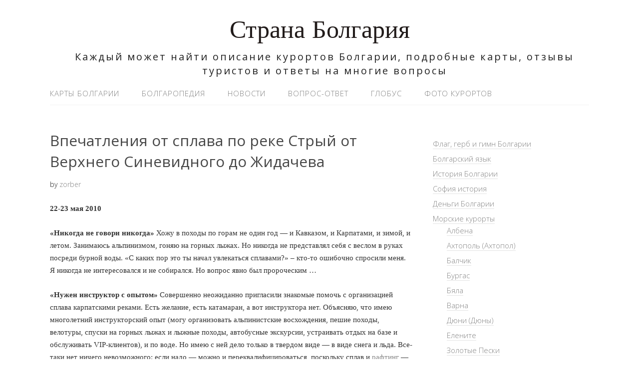

--- FILE ---
content_type: text/html; charset=utf-8
request_url: https://stranabolgariya.ru/interessss/435-2011-12-07-20-42-23.html
body_size: 11809
content:
<!DOCTYPE html>
<html lang="ru-RU">
<head>
<meta charset="utf-8"><link rel="canonical" href="https://stranabolgariya.ru/interessss/435-2011-12-07-20-42-23.html">


<link rel="profile" href="http://gmpg.org/xfn/11">
<title>Впечатления от сплава по реке Стрый от Верхнего Синевидного до Жидачева</title>

	<style type="text/css">
		#fancybox-close{right:-15px;top:-15px}
		div#fancybox-content{border-color:#FFFFFF}
		div#fancybox-title{background-color:#FFFFFF}
		div#fancybox-outer{background-color:#FFFFFF}
		div#fancybox-title-inside{color:#333333}
	</style>

	<meta name="viewport" content="width=device-width">





<link rel="dns-prefetch" href="//s.w.org">



		
		<style type="text/css">
img.wp-smiley,
img.emoji {
	display: inline !important;
	border: none !important;
	box-shadow: none !important;
	height: 1em !important;
	width: 1em !important;
	margin: 0 .07em !important;
	vertical-align: -0.1em !important;
	background: none !important;
	padding: 0 !important;
}
</style>
<link rel="stylesheet" id="yarppWidgetCss-css" href="/wp-content/plugins/yet-another-related-posts-plugin/style/widget.css?ver=4.8.21" type="text/css" media="all">
<link rel="stylesheet" id="fancybox-css" href="/wp-content/plugins/fancybox-for-wordpress/fancybox/fancybox.css?ver=4.8.21" type="text/css" media="all">
<link rel="stylesheet" id="omega-style-css" href="/wp-content/themes/lifestyle/style.css?ver=4.8.21" type="text/css" media="all">
<script src="/wp-includes/js/jquery/jquery.js?ver=1.12.4"></script>
<script src="/wp-includes/js/jquery/jquery-migrate.min.js?ver=1.4.1"></script>
<script src="/wp-content/themes/lifestyle/js/tinynav.js?ver=4.8.21"></script>
<script src="/wp-content/plugins/fancybox-for-wordpress/fancybox/jquery.fancybox.js?ver=1.3.8"></script>


 
<link rel="next" title="Курорты Болгарии-описание, фото и видео, погода, рейтинги отелей, цены." href="/morkurort.html">
<link rel="shortlink" href="/?p=519">




<script>
jQuery(function(){

jQuery.fn.getTitle = function() { // Copy the title of every IMG tag and add it to its parent A so that fancybox can show titles
	var arr = jQuery("a.fancybox");
	jQuery.each(arr, function() {
		var title = jQuery(this).children("img").attr("title");
		jQuery(this).attr('title',title);
	})
}

// Supported file extensions
var thumbnails = jQuery("a:has(img)").not(".nolightbox").filter( function() { return /\.(jpe?g|png|gif|bmp)$/i.test(jQuery(this).attr('href')) });

thumbnails.addClass("fancybox").attr("rel","fancybox").getTitle();
jQuery("a.fancybox").fancybox({
	'cyclic': false,
	'autoScale': true,
	'padding': 10,
	'opacity': true,
	'speedIn': 500,
	'speedOut': 500,
	'changeSpeed': 300,
	'overlayShow': true,
	'overlayOpacity': "0.3",
	'overlayColor': "#666666",
	'titleShow': true,
	'titlePosition': 'inside',
	'enableEscapeButton': true,
	'showCloseButton': true,
	'showNavArrows': true,
	'hideOnOverlayClick': true,
	'hideOnContentClick': false,
	'width': 560,
	'height': 340,
	'transitionIn': "fade",
	'transitionOut': "fade",
	'centerOnScroll': true
});


})
</script>

	

<style type="text/css" id="custom-colors-css">h1.site-title a, .site-description, .entry-meta { color: #232323; } .tinynav, input[type="button"], input[type="reset"], input[type="submit"] { background-color: #232323; } .site-inner .entry-meta a, .site-inner .entry-content a, .site-inner .sidebar a { color: #858585; }</style>


<link rel="shortcut icon" href="/wp-content/uploads/2017/09/favicon.png">
<style type="text/css">
.ai-viewport-3                { display: none !important;}
.ai-viewport-2                { display: none !important;}
.ai-viewport-1                { display: inherit !important;}
.ai-viewport-0                { display: none !important;}
@media (min-width: 768px) and (max-width: 979px) {
.ai-viewport-1                { display: none !important;}
.ai-viewport-2                { display: inherit !important;}
}
@media (max-width: 767px) {
.ai-viewport-1                { display: none !important;}
.ai-viewport-3                { display: inherit !important;}
}
</style>



<meta name="robots" content="follow,index"></head>
<body class="wordpress ltr child-theme y2023 m02 d02 h11 thursday logged-out custom-header singular singular-post singular-post-519 custom-colors" dir="ltr" itemscope="itemscope" itemtype="http://schema.org/WebPage">
<div class="site-container">
	<header id="header" class="site-header" role="banner" itemscope="itemscope" itemtype="http://schema.org/WPHeader"><div class="wrap"><div class="title-area"><h2 class="site-title" itemprop="headline"><a href="/" title="Страна Болгария" rel="home">Страна Болгария</a></h2><h3 class="site-description"><span>Каждый может найти описание курортов Болгарии, подробные карты, отзывы туристов и ответы на многие вопросы</span></h3></div></div></header><nav id="navigation" class="nav-primary" role="navigation" itemscope="itemscope" itemtype="http://schema.org/SiteNavigationElement">
	<div class="wrap"><a href="#" id="menu-icon" class="menu-icon"><span></span></a><ul id="menu-%d0%b4%d0%be%d0%bf%d0%be%d0%bb%d1%8c%d0%bd%d0%b8%d1%82%d0%b5%d0%bb%d1%8c%d0%bd%d0%be%d0%b5" class="menu omega-nav-menu menu-primary"><li id="menu-item-813" class="menu-item menu-item-type-taxonomy menu-item-object-category first menu-item-813"><a href="/karbolg">Карты Болгарии</a></li>
<li id="menu-item-874" class="menu-item menu-item-type-taxonomy menu-item-object-category menu-item-874"><a href="/bolgaropediya">Болгаропедия</a></li>
<li id="menu-item-833" class="menu-item menu-item-type-taxonomy menu-item-object-category menu-item-833"><a href="/novosti-bolgarii">Новости</a></li>
<li id="menu-item-843" class="menu-item menu-item-type-taxonomy menu-item-object-category menu-item-843"><a href="/populjarnyje-voprosy-i-otvjety-turistam-po-bolgarii">Вопрос-ответ</a></li>
<li id="menu-item-845" class="menu-item menu-item-type-taxonomy menu-item-object-category menu-item-845"><a href="/avtoglobus">Глобус</a></li>
<li id="menu-item-856" class="menu-item menu-item-type-taxonomy menu-item-object-category last menu-item-856"><a href="/fotokurbol">Фото курортов</a></li>
</ul></div></nav> <div class="banner">
		<div class="wrap">
					</div>
  	</div>
	<div class="site-inner">
		<div class="wrap"><main class="content" id="content" role="main" itemprop="mainEntityOfPage" itemscope="itemscope" itemtype="http://schema.org/Blog"><div class="entry-wrap">
			<header class="entry-header"> <h1 class="entry-title" itemprop="headline">Впечатления от сплава по реке Стрый от Верхнего Синевидного до Жидачева</h1>
<div class="entry-meta">
	
	<span class="entry-author" itemprop="author" itemscope="itemscope" itemtype="http://schema.org/Person">by <a href="/author/zorber" title="Записи zorber" rel="author" class="url fn n" itemprop="url"><span itemprop="name">zorber</span></a></span>
		</div></header>
	<div class="entry-content" itemprop="articleBody">
<div class="code-block code-block-7" style="margin: 8px 0; clear: both;">


</div>
<div class="code-block code-block-1" style="margin: 8px auto; text-align: center; clear: both;">



</div>
<div class="item-page">
<p class="MsoNormal"><span style="font-family: verdana,geneva;"><span lang="RU"> <strong>22-23 мая 2010</strong></span></span></p>
<p class="MsoNormal"><span style="font-family: verdana,geneva;"><span lang="RU"> <strong>«Никогда не говори никогда»</strong> Хожу в походы по горам не один год — и Кавказом, и Карпатами, и зимой, и летом. Занимаюсь альпинизмом, гоняю на горных лыжах. Но никогда не представлял себя с веслом в руках посреди бурной воды. «С каких пор это ты начал увлекаться сплавами?» – кто-то ошибочно спросили меня. Я никогда не интересовался и не собирался. Но вопрос явно был пророческим …</span></span></p>
<p class="MsoNormal"><span style="font-family: verdana,geneva;"><span lang="RU"> <strong>«Нужен инструктор с опытом»</strong> Совершенно неожиданно пригласили знакомые помочь с организацией сплава карпатскими реками. Есть желание, есть катамаран, а вот инструктора нет. Объясняю, что имею многолетний инструкторский опыт (могу организовать альпинистские восхождения, пешие походы, велотуры, спуски на горных лыжах и лыжные походы, автобусные экскурсии, устраивать отдых на базе и обслуживать VIP-клиентов), и по воде. Но имею с ней дело только в твердом виде — в виде снега и льда. Все-таки нет ничего невозможного: если надо — можно и переквалифицироваться, поскольку сплав и <a title="рафтинг" href="http://www.splav.lviv.ua/stpage.php?stid=56&lg=ua">рафтинг</a> — это тоже экстремальный вид спорта, поэтому и он будет по душе!<br style="mso-special-character: line-break;"> <br style="mso-special-character: line-break;"> </span></span></p><div class="code-block code-block-6 ai-viewport-3" style="margin: 8px auto; text-align: center; clear: both;">



</div>
<div class="code-block code-block-4 ai-viewport-1 ai-viewport-2" style="margin: 8px auto; text-align: center; clear: both;">








</div>

<p class="MsoNormal"><span style="font-family: verdana,geneva;"><span lang="RU"><strong>«Не тут-то было!»</strong> Тем не менее, был нужен именно инструктор-водник, чтобы хоть показал и объяснил что к чему: как собирать катамаран, как держать весло и что делать дальше. И он нашелся! Очень хотелось обкатать новоприобретенное плавсредство именно в ближайшие выходные, да еще и погода помогла — в горах выпали дожди, поэтому воды для сплава будет достаточно. Но собрать команду даже на 8-местный катамаран оказалось не так легко. У кого дела, кто не может, кто приболел … Поэтому встречаемся в субботу утром на вокзале вчетвером. Тянем до электрички катамаран в разобранном виде: отдельно трубы для каркаса в чехле, отдельно пвх-баллоны в мешке из-под сахара. Вдруг встречаю на перроне знакомых девушек: — Вы куда? — В Синевидное. — И мы туда же. Поплыли с нами! И вот наш экипаж увеличился еще на двух. Будет веселее! Мы прибыли на станцию Верхнее Синевидное. Идет дождь. Ну что ж – переоборудуем местный вокзал на судоверфь. За полтора часа торжественно выносим судно из дока и направляемся к большой воде. Около 1,5 км пробираемся огородами неся над собой здоровенную конструкцию, как израильский народ Ковчег нес через пустыню. Наверное, со стороны именно так и выглядело: местное население с интересом созерцало за этим действом оставив свои будничные дела.<br style="mso-special-character: line-break;"> <br style="mso-special-character: line-break;"> </span></span></p>
<p class="MsoNormal"><span style="font-family: verdana,geneva;"><span lang="RU"><strong>«Бурная вода»</strong> Наконец настал тот волнующий момент, когда «Ковчег», оставив сушу, коснулся воды. У меня немалый туристический опыт в форсировании горных рек, поэтому, когда увидел бурную воду после наводнения, логика подсказывала о реальной опасности. Ведь при таких условиях переходить реку чрезвычайно рискованно — как по канату с применением спецснаряжения. А здесь — еще и плыть! Но инструктор заверил, что все под контролем и река вполне пригодна для сплава. Пройдя инструктаж и закрепив груз на борту, взяли в руки весла и … вперед вниз по течению! «Сначала будет трудно, а потом — привыкнешь!» Именно так! Когда наш «ковчег» подхватили бурные воды, хоть и не всемирный потоп, но было с непривычки очень страшно! Но инструктор, сидевший сзади, ловко управлял командой новичков, которые впервые в жизни оказались на борту экстремального плавсредства. «Все вперед! Левые табань! Правые сильней на весла! Раз-два! Раз-два! «- Слышались его команды. Через секунду страх сменился на какое-то чувство радости и восхищения тем, что катамаран тебе подчиняется и можешь направлять его в нужное русло. Уже не были страшны каменистые пороги и крутые изгибы реки, с веселым визгом проходились искусственные препятствия под мостами. <br style="mso-special-character: line-break;"> <br style="mso-special-character: line-break;"> </span></span></p>
<p class="MsoNormal"><span style="font-family: verdana,geneva;"><span lang="RU"><strong>«Экскурс знакомыми местами»</strong> Вспомнив, что я экскурсовод, дорогой еще и пытался проводить экскурсе: «Вот речка Стрый впадает в Опир. Теперь плывем по Стрыю. А тут Синевидские скалы. Это село Тышивница со старинной деревянной церковью и дорогой к скалам Довбуша. Там поворот к скалам Урича и крепости Тустань «. А вот и первая остановка возле села Розгирче, в котором находится древний скальный монастырь. Когда-то в этих пещерах было языческое капище, позже монахи обустроили здесь монастырь, расширив маленькие пещерки-ходы в келии. Центральную пещеру превратили в удивительную церковь, которой нет аналогов, поскольку она находится на двух этажах — одна пещера верхом на второй с отдельными входами снаружи. Одним словом — стоит здесь побывать!<br style="mso-special-character: line-break;"> <br style="mso-special-character: line-break;"> </span></span></p>
<p class="MsoNormal"><span style="font-family: verdana,geneva;"><span lang="RU"><strong>«Большая буря всю землю накрыла»</strong> У села Розгирче планировался как минимум — большой обед и посещение пещер, а может еще и ночлег, но мы настолько были воодушевлены своими успехами на воде, что, ограничились лишь небольшим перекусом, погребли дальше навстречу приключениям. А впереди нас ждал сюрприз: хотя еще пригревало солнышко, но с севера нам на встречу быстро наступала грозовая туча. Нет, чтобы где-то остановиться в укромном месте и заблаговременно раскинуть палатки, мы упрямо поперли на встречу непогоде: наверное, вспомнили фильм «Иду на грозу». Вот и первые капли. И что нам до них! А вот и полило. Да еще и как полило! С ветром, шквалом и … градом! Сплавляться уже было невозможно — впереди была сплошная стена из дождя и града, которая затуманила путь. Мы быстро как по команде припарковались на ближайшую отмель и, выйдя на берег, сбежались в кучку, прикрываясь от непогоды … друг другом. Конечно, можно было бы получить средства от дождя, но они были надежно упакованы в рюкзаках, защищенных полиэтиленом от промокания, и хорошо привязаны к катамарану.<br style="mso-special-character: line-break;"> <br style="mso-special-character: line-break;"> </span></span></p>
<p class="MsoNormal"><span style="font-family: verdana,geneva;"><span lang="RU"><strong>«Что делать?»</strong> Так, накрывшись куском туристического коврика от метких попаданий градин по башке и согреваясь полуобнаженными телами друг друга, решался вечный философский вопрос: «Что делать?» Даже если раскинуть палатки, вряд получится разжечь костер и полноценно согреться. Очевидно, требовалось теплое сухое жилье. А рядом — сплошные плавные. Оценив силы, приняли решение грести дальше в ближайшую хату. Ливень уже утихал и мы снова налегли на весла.</span></span></p>
<p class="MsoNormal"><span style="font-family: verdana,geneva;"><span lang="RU"> <strong>«Отдых с комфортом или Номер на контрасты»</strong> Наши усилия не были напрасны и прекрасно вознаградились. Вскоре мы увидели спасительный маяк-ориентир — вышка на въезде в Стрый. А это означало, что там есть у дороги мотель. И вот мы отогреваемся в теплых номерах с горячим душем и включенными батареями! А собственноручно приготовленный кулеш на газовой плитке был вкусен, как никогда! Наутро сухие и отдохнувшие мы вышли на берег реки, на который уже играло яркое солнце.<br style="mso-special-character: line-break;"> <br style="mso-special-character: line-break;"> </span></span></p>
<p class="MsoNormal"><span style="font-family: verdana,geneva;"><span lang="RU"><strong>«Джунгли Амазонки»</strong> От Стрыя до Жидачева сплав проходил значительно спокойнее: река уже не была такой бурной (не считая разве что прохождение мостов на Моршин). Извиваясь плавнями, река напоминала джунгли Южной Америки или Вьетнам. Так и казалось, что сейчас где-то вынырнет крокодил, вылезет из джунглей какой-то туземец. Здесь уже можно было полностью расслабиться и наслаждаться жизнью. А жизнь была прекрасна и «матрасная». Оставив весла, все раскинулись, словно на надувном матрасе, загорали на долгожданном солнце. Только инструктор был на страже, наблюдая за ленивыми матрасниками, позволив им расслабиться. Катамаран плыл как хотел — то есть, как хотело течение: боком, передом, задом на перед, вращаясь вокруг, словно волчок. И матрасников это совсем не огорчало, а даже развлекало. Но когда нас начинало выносить на мель или коряги — инструктор моментально поднимал нас и мы быстро налегали на весла.<br style="mso-special-character: line-break;"> <br style="mso-special-character: line-break;"> </span></span></p>
<p class="MsoNormal"><span style="font-family: verdana,geneva;"><span lang="RU"><strong>«Картина Репина» Приплыли «</strong> Еще до обеда мы доплыли до Жидачева, вытянув катамаран на так называемый «городской пляж» у моста. Здесь в любопытных недостатка не было — ведь не часто в их «гавань» заходят «большие корабли». Теоретически можно было бы продолжить путь до слияния Стрыя с Днестром, но впереди была серьезная помеха техногенного характера — крупные железобетонные блоки перегораживали реку в двух местах, образуя огромные пороги. С нашим практически нулевым опытом по рафтингу, инструктор вести нас через них не разрешил. Неизвестно, что можно было ожидать от тех блоков. Местные «специалисты» нам крайне не рекомендовали их проходить, ведь по их словам там торчала арматура и острые плиты. Самым простым и безопасным способом было перенести катамаран берегом. Но эта идея не нашла поддержки, ведь путешествие затянулось бы еще на день, а некоторым уже надо было домой. Итак, быстро разобрав катамаран, вышли на мост и «тормознули» маршрутку на Львов, которая подвезла нас под самый дом.<br style="mso-special-character: line-break;"> <br style="mso-special-character: line-break;"> </span></span></p>
<p><span style="font-size: small;"><span lang="RU"><strong>«Эпи-лох»</strong> Так завершился наш первый в жизни (и надеемся — не последний) <a title="сплав по горной реке" href="http://www.splav.lviv.ua/">сплав по горной реке</a>. Море впечатлений и незабываемых переживаний! Большое спасибо тем, кто подписал нас на такое путешествие, а особенно инструктору, который вежливо терпел все наши чайниковские выходки и одновременно держал все под своим контролем. В дальнейшем планируются новые путешествия и новые приключения. Итак, всем кто хочет открыть для себя нечто новое и неизвестное, ощутить настоящий экстрим и необыкновенное удовольствие — рекомендую присоединиться к подобному незабываемому путешествию.</span></span></p>
<p><span style="font-size: large;"><span style="color: #993300;"> <a href="/" target="_blank" rel="noopener"><span style="font-size: small;">Вернуться на главную</span></a></span></span></p>
</div>
<div class="yarpp-related">
<h3>Вам также будет интересно узнать:</h3><ol>
<li><a href="/stati-2/668-glavnyje-vpjechatljenija-dubai-rukotvornyje-ostrova.html" rel="bookmark" title="Главные впечатления Дубаи: рукотворные острова">Главные впечатления Дубаи: рукотворные острова </a> <small>Поездка в ОАЭ у большинства наших сограждан до сих пор...</small></li>
</ol>
</div>
<div class="code-block code-block-2" style="margin: 8px auto; text-align: center; clear: both;">



</div>
	
	</div>
<footer class="entry-footer"><div class="entry-meta">
	<span class="entry-terms category" itemprop="articleSection">Posted in: <a href="/interessss" rel="tag">Интересные факты о Болгарии</a></span>
</div></footer> </div>
	<div id="comments" class="entry-comments">
		<p class="comments-closed pings-open">Comments are closed, but <a href="/interessss/435-2011-12-07-20-42-23.html/trackback" title="Trackback URL for this post">trackbacks</a> and pingbacks are open.</p>
</div>
</main>
			
	<aside id="sidebar" class="sidebar sidebar-primary widget-area" role="complementary" itemscope itemtype="http://schema.org/WPSideBar">
				<section id="custom_html-3" class="widget_text widget widget-1 even widget-first widget_custom_html"><div class="widget_text widget-wrap"><div class="textwidget custom-html-widget">


</div></div></section><section id="nav_menu-2" class="widget widget-3 even widget_nav_menu"><div class="widget-wrap"><div class="menu-%d0%be%d1%81%d0%bd%d0%be%d0%b2%d0%bd%d0%be%d0%b5-%d0%bc%d0%b5%d0%bd%d1%8e-container"><ul id="menu-%d0%be%d1%81%d0%bd%d0%be%d0%b2%d0%bd%d0%be%d0%b5-%d0%bc%d0%b5%d0%bd%d1%8e" class="menu"><li id="menu-item-803" class="menu-item menu-item-type-post_type menu-item-object-post first menu-item-803"><a href="/flag-gimn-gerb-bolgarii.html">Флаг, герб и гимн Болгарии</a></li>
<li id="menu-item-802" class="menu-item menu-item-type-post_type menu-item-object-post menu-item-802"><a href="/bolyaz.html">Болгарский язык</a></li>
<li id="menu-item-798" class="menu-item menu-item-type-post_type menu-item-object-post menu-item-798"><a href="/istorbolgar.html">История Болгарии</a></li>
<li id="menu-item-829" class="menu-item menu-item-type-post_type menu-item-object-post menu-item-829"><a href="/soffi-.html">София история</a></li>
<li id="menu-item-801" class="menu-item menu-item-type-post_type menu-item-object-post current-post-parent menu-item-801"><a href="/dengi.html">Деньги Болгарии</a></li>
<li id="menu-item-754" class="menu-item menu-item-type-post_type menu-item-object-post menu-item-has-children menu-item-754"><a href="/morkurort.html">Морские курорты</a>
<ul class="sub-menu">
	<li id="menu-item-755" class="menu-item menu-item-type-post_type menu-item-object-post menu-item-755"><a href="/morkurort/albena.html">Албена</a></li>
	<li id="menu-item-758" class="menu-item menu-item-type-post_type menu-item-object-post menu-item-758"><a href="/morkurort/ahtopol.html">Ахтополь (Ахтопол)</a></li>
	<li id="menu-item-761" class="menu-item menu-item-type-post_type menu-item-object-post menu-item-761"><a href="/morkurort/bal.html">Балчик</a></li>
	<li id="menu-item-762" class="menu-item menu-item-type-post_type menu-item-object-post menu-item-762"><a href="/morkurort/burg.html">Бургас</a></li>
	<li id="menu-item-763" class="menu-item menu-item-type-post_type menu-item-object-post menu-item-763"><a href="/morkurort/byala.html">Бяла</a></li>
	<li id="menu-item-764" class="menu-item menu-item-type-post_type menu-item-object-post menu-item-764"><a href="/morkurort/varna.html">Варна</a></li>
	<li id="menu-item-765" class="menu-item menu-item-type-post_type menu-item-object-post menu-item-765"><a href="/morkurort/duni.html">Дюни (Дюны)</a></li>
	<li id="menu-item-766" class="menu-item menu-item-type-post_type menu-item-object-post menu-item-766"><a href="/morkurort/elenite.html">Елените</a></li>
	<li id="menu-item-767" class="menu-item menu-item-type-post_type menu-item-object-post menu-item-767"><a href="/morkurort/zolot.html">Золотые Пески</a></li>
	<li id="menu-item-768" class="menu-item menu-item-type-post_type menu-item-object-post menu-item-768"><a href="/morkurort/kiten.html">Китен</a></li>
	<li id="menu-item-769" class="menu-item menu-item-type-post_type menu-item-object-post menu-item-769"><a href="/morkurort/kavarna.html">Каварна</a></li>
	<li id="menu-item-770" class="menu-item menu-item-type-post_type menu-item-object-post menu-item-770"><a href="/morkurort/kranevo.html">Кранево</a></li>
	<li id="menu-item-771" class="menu-item menu-item-type-post_type menu-item-object-post menu-item-771"><a href="/morkurort/nesebr.html">Несебр</a></li>
	<li id="menu-item-772" class="menu-item menu-item-type-post_type menu-item-object-post menu-item-772"><a href="/morkurort/obzor.html">Город курорт Обзор</a></li>
	<li id="menu-item-773" class="menu-item menu-item-type-post_type menu-item-object-post menu-item-773"><a href="/morkurort/pomor.html">Поморие (Поморье)</a></li>
	<li id="menu-item-774" class="menu-item menu-item-type-post_type menu-item-object-post menu-item-774"><a href="/morkurort/primor.html">Приморско</a></li>
	<li id="menu-item-776" class="menu-item menu-item-type-post_type menu-item-object-post menu-item-776"><a href="/morkurort/river.html">Ривьера</a></li>
	<li id="menu-item-775" class="menu-item menu-item-type-post_type menu-item-object-post menu-item-775"><a href="/morkurort/ravda.html">Равда</a></li>
	<li id="menu-item-777" class="menu-item menu-item-type-post_type menu-item-object-post menu-item-777"><a href="/morkurort/rusal.html">Русалка</a></li>
	<li id="menu-item-914" class="menu-item menu-item-type-post_type menu-item-object-post menu-item-914"><a href="/morkurort/caraf.html">Сарафово</a></li>
	<li id="menu-item-778" class="menu-item menu-item-type-post_type menu-item-object-post menu-item-778"><a href="/morkurort/vlas.html">Святой Влас</a></li>
	<li id="menu-item-779" class="menu-item menu-item-type-post_type menu-item-object-post menu-item-779"><a href="/morkurort/konst.html">Святой Константин и Елена</a></li>
	<li id="menu-item-780" class="menu-item menu-item-type-post_type menu-item-object-post menu-item-780"><a href="/morkurort/sozop.html">Созополь</a></li>
	<li id="menu-item-781" class="menu-item menu-item-type-post_type menu-item-object-post menu-item-781"><a href="/morkurort/solber.html">Солнечный Берег</a></li>
	<li id="menu-item-782" class="menu-item menu-item-type-post_type menu-item-object-post menu-item-782"><a href="/morkurort/solnden.html">Солнечный День</a></li>
	<li id="menu-item-783" class="menu-item menu-item-type-post_type menu-item-object-post menu-item-783"><a href="/morkurort/shabla.html">Шабла</a></li>
	<li id="menu-item-784" class="menu-item menu-item-type-post_type menu-item-object-post menu-item-784"><a href="/morkurort/shkorpil.html">Шкорпиловци (Шкорпиловцы)</a></li>
</ul>
</li>
<li id="menu-item-787" class="menu-item menu-item-type-post_type menu-item-object-post menu-item-has-children menu-item-787"><a href="/gorky.html">Горнолыжные курорты</a>
<ul class="sub-menu">
	<li id="menu-item-948" class="menu-item menu-item-type-post_type menu-item-object-post menu-item-948"><a href="/gorky/ban.html">Банско</a></li>
	<li id="menu-item-950" class="menu-item menu-item-type-post_type menu-item-object-post menu-item-950"><a href="/gorky/pamp.html">Пампорово</a></li>
	<li id="menu-item-959" class="menu-item menu-item-type-post_type menu-item-object-post menu-item-959"><a href="/gorky/bor.html">Боровец</a></li>
	<li id="menu-item-789" class="menu-item menu-item-type-post_type menu-item-object-post menu-item-789"><a href="/gorky/vitosha.html">Витоша</a></li>
	<li id="menu-item-790" class="menu-item menu-item-type-post_type menu-item-object-post menu-item-790"><a href="/gorky/dobrini.html">Добриниште</a></li>
	<li id="menu-item-791" class="menu-item menu-item-type-post_type menu-item-object-post menu-item-791"><a href="/gorky/malovi.html">Маловица</a></li>
	<li id="menu-item-792" class="menu-item menu-item-type-post_type menu-item-object-post menu-item-792"><a href="/gorky/panichi.html">Паничиште</a></li>
	<li id="menu-item-793" class="menu-item menu-item-type-post_type menu-item-object-post menu-item-793"><a href="/gorky/chepela.html">Чепеларе</a></li>
	<li id="menu-item-794" class="menu-item menu-item-type-post_type menu-item-object-post menu-item-794"><a href="/gorky/semkovo.html">Семково</a></li>
	<li id="menu-item-795" class="menu-item menu-item-type-post_type menu-item-object-post menu-item-795"><a href="/gorky/kulinoto.html">Кулиното</a></li>
	<li id="menu-item-796" class="menu-item menu-item-type-post_type menu-item-object-post menu-item-796"><a href="/gorky/uzara.html">Узана</a></li>
</ul>
</li>
<li id="menu-item-797" class="menu-item menu-item-type-post_type menu-item-object-post menu-item-797"><a href="/balkur.html">Бальнеологические курорты</a></li>
<li id="menu-item-799" class="menu-item menu-item-type-post_type menu-item-object-post menu-item-799"><a href="/bolgkuhna.html">Болгарская кухня</a></li>
<li id="menu-item-800" class="menu-item menu-item-type-post_type menu-item-object-post menu-item-800"><a href="/alkohol.html">Болгарские вина. Ракия.</a></li>
<li id="menu-item-804" class="menu-item menu-item-type-post_type menu-item-object-post menu-item-804"><a href="/gabrul.html">Болгарский юмор</a></li>
<li id="menu-item-805" class="menu-item menu-item-type-post_type menu-item-object-post menu-item-805"><a href="/pebolga.html">Монастыри Болгарии</a></li>
<li id="menu-item-806" class="menu-item menu-item-type-post_type menu-item-object-post menu-item-806"><a href="/ohotairi.html">Охота и рыбалка в Болгарии.</a></li>
<li id="menu-item-807" class="menu-item menu-item-type-post_type menu-item-object-post menu-item-807"><a href="/polez.html">Полезные советы туристам</a></li>
<li id="menu-item-832" class="menu-item menu-item-type-taxonomy menu-item-object-category menu-item-832"><a href="/2012-01-05-10-48-08">Отзывы о Болгарии</a></li>
<li id="menu-item-857" class="menu-item menu-item-type-taxonomy menu-item-object-category menu-item-857"><a href="/naukziz">Полезные статьи</a></li>
<li id="menu-item-858" class="menu-item menu-item-type-taxonomy menu-item-object-category menu-item-858"><a href="/podrobnyje-karty-jevropy-na-russkom-jazykje">Карты Европы</a></li>
<li id="menu-item-859" class="menu-item menu-item-type-taxonomy menu-item-object-category menu-item-859"><a href="/stati-2">Статьи 2</a></li>
<li id="menu-item-860" class="menu-item menu-item-type-taxonomy menu-item-object-category menu-item-860"><a href="/stati-3">Статьи 3</a></li>
<li id="menu-item-861" class="menu-item menu-item-type-taxonomy menu-item-object-category menu-item-861"><a href="/stati-4">Статьи 4</a></li>
<li id="menu-item-866" class="menu-item menu-item-type-taxonomy menu-item-object-category menu-item-866"><a href="/etinteres">Интересные места</a></li>
<li id="menu-item-867" class="menu-item menu-item-type-taxonomy menu-item-object-category current-post-ancestor current-menu-parent current-post-parent menu-item-867"><a href="/interessss">Интересные факты о Болгарии</a></li>
<li id="menu-item-869" class="menu-item menu-item-type-taxonomy menu-item-object-category last menu-item-869"><a href="/otzivi-i-rasskazi-o-bolgarii">Отзывы и рассказы о Болгарии</a></li>
</ul></div></div></section><section id="custom_html-2" class="widget_text widget widget-4 odd widget_custom_html"><div class="widget_text widget-wrap"><h4 class="widget-title">Статистика</h4><div class="textwidget custom-html-widget">
</div></div></section><section id="custom_html-4" class="widget_text widget widget-5 even widget-last widget_custom_html"><div class="widget_text widget-wrap"><h4 class="widget-title">Познавательные ресурсы</h4><div class="textwidget custom-html-widget"><a href="http://tuberank.ru/">Рейтинг ютуб каналов. Все про ютуб</a></div></div></section> </aside>
</div> </div>
	<footer id="footer" class="site-footer" role="contentinfo" itemscope="itemscope" itemtype="http://schema.org/WPFooter"><div class="wrap"><div class="footer-content footer-insert"><p class="copyright">Copyright © Страна Болгария.</p>

<p class="credit">Lifestyle WordPress Theme by themehit.com</p></div></div></footer></div>
<link rel="stylesheet" id="yarppRelatedCss-css" href="/wp-content/plugins/yet-another-related-posts-plugin/style/related.css?ver=4.8.21" type="text/css" media="all">

<script defer src="https://static.cloudflareinsights.com/beacon.min.js/vcd15cbe7772f49c399c6a5babf22c1241717689176015" integrity="sha512-ZpsOmlRQV6y907TI0dKBHq9Md29nnaEIPlkf84rnaERnq6zvWvPUqr2ft8M1aS28oN72PdrCzSjY4U6VaAw1EQ==" data-cf-beacon='{"version":"2024.11.0","token":"b76987df904a418083e5c785b1ca1758","r":1,"server_timing":{"name":{"cfCacheStatus":true,"cfEdge":true,"cfExtPri":true,"cfL4":true,"cfOrigin":true,"cfSpeedBrain":true},"location_startswith":null}}' crossorigin="anonymous"></script>
</body>
</html>


--- FILE ---
content_type: text/html; charset=utf-8
request_url: https://stranabolgariya.ru/wp-content/plugins/yet-another-related-posts-plugin/style/related.css?ver=4.8.21
body_size: 11884
content:
<!DOCTYPE html>
<html lang="ru-RU">
<head>
<meta charset="utf-8"><link rel="canonical" href="https://stranabolgariya.ru/">


<link rel="profile" href="//gmpg.org/xfn/11">
<title>Страна Болгария | Каждый может найти описание курортов Болгарии, подробные карты, отзывы туристов и ответы на многие вопросы</title>

	<style type="text/css">
		#fancybox-close{right:-15px;top:-15px}
		div#fancybox-content{border-color:#FFFFFF}
		div#fancybox-title{background-color:#FFFFFF}
		div#fancybox-outer{background-color:#FFFFFF}
		div#fancybox-title-inside{color:#333333}
	</style>

	<meta name="viewport" content="width=device-width">



<meta name="description" content="Сайт полностью посвящен прекрасной стране Болгария. Множество информации по курортам, ценам, отелям, визам. История Болгарии, новости и многое другое">

<meta name="keywords" content="Карта мира, карта Болгарии, Болгария, курорты Болгарии, отзывы Болгарии, отели Болгарии, визы Болгарии, дороги Болгарии, маршруты Болгарии, история, горнолыжные курорты, морские курорты">



<link rel="dns-prefetch" href="//s.w.org">


		
		<style type="text/css">
img.wp-smiley,
img.emoji {
	display: inline !important;
	border: none !important;
	box-shadow: none !important;
	height: 1em !important;
	width: 1em !important;
	margin: 0 .07em !important;
	vertical-align: -0.1em !important;
	background: none !important;
	padding: 0 !important;
}
</style>
<link rel="stylesheet" id="yarppWidgetCss-css" href="/wp-content/plugins/yet-another-related-posts-plugin/style/widget.css?ver=4.8.20" type="text/css" media="all">
<link rel="stylesheet" id="fancybox-css" href="/wp-content/plugins/fancybox-for-wordpress/fancybox/fancybox.css?ver=4.8.20" type="text/css" media="all">
<link rel="stylesheet" id="omega-style-css" href="/wp-content/themes/lifestyle/style.css?ver=4.8.20" type="text/css" media="all">
<script src="/wp-includes/js/jquery/jquery.js?ver=1.12.4"></script>
<script src="/wp-includes/js/jquery/jquery-migrate.min.js?ver=1.4.1"></script>
<script src="/wp-content/themes/lifestyle/js/tinynav.js?ver=4.8.20"></script>
<script src="/wp-content/plugins/fancybox-for-wordpress/fancybox/jquery.fancybox.js?ver=1.3.8"></script>


 





<script>
jQuery(function(){

jQuery.fn.getTitle = function() { // Copy the title of every IMG tag and add it to its parent A so that fancybox can show titles
	var arr = jQuery("a.fancybox");
	jQuery.each(arr, function() {
		var title = jQuery(this).children("img").attr("title");
		jQuery(this).attr('title',title);
	})
}

// Supported file extensions
var thumbnails = jQuery("a:has(img)").not(".nolightbox").filter( function() { return /\.(jpe?g|png|gif|bmp)$/i.test(jQuery(this).attr('href')) });

thumbnails.addClass("fancybox").attr("rel","fancybox").getTitle();
jQuery("a.fancybox").fancybox({
	'cyclic': false,
	'autoScale': true,
	'padding': 10,
	'opacity': true,
	'speedIn': 500,
	'speedOut': 500,
	'changeSpeed': 300,
	'overlayShow': true,
	'overlayOpacity': "0.3",
	'overlayColor': "#666666",
	'titleShow': true,
	'titlePosition': 'inside',
	'enableEscapeButton': true,
	'showCloseButton': true,
	'showNavArrows': true,
	'hideOnOverlayClick': true,
	'hideOnContentClick': false,
	'width': 560,
	'height': 340,
	'transitionIn': "fade",
	'transitionOut': "fade",
	'centerOnScroll': true
});


})
</script>

	

<style type="text/css" id="custom-colors-css">h1.site-title a, .site-description, .entry-meta { color: #232323; } .tinynav, input[type="button"], input[type="reset"], input[type="submit"] { background-color: #232323; } .site-inner .entry-meta a, .site-inner .entry-content a, .site-inner .sidebar a { color: #858585; }</style>


<link rel="shortcut icon" href="/wp-content/uploads/2017/09/favicon.png">
<style type="text/css">
.ai-viewport-3                { display: none !important;}
.ai-viewport-2                { display: none !important;}
.ai-viewport-1                { display: inherit !important;}
.ai-viewport-0                { display: none !important;}
@media (min-width: 768px) and (max-width: 979px) {
.ai-viewport-1                { display: none !important;}
.ai-viewport-2                { display: inherit !important;}
}
@media (max-width: 767px) {
.ai-viewport-1                { display: none !important;}
.ai-viewport-3                { display: inherit !important;}
}
</style>



<meta name="robots" content="follow,index"></head>
<body class="wordpress ltr child-theme y2022 m10 d05 h04 wednesday logged-out custom-header home singular singular-page singular-page-814 page-template-default custom-colors" dir="ltr" itemscope="itemscope" itemtype="//schema.org/WebPage">
<div class="site-container">
	<header id="header" class="site-header" role="banner" itemscope="itemscope" itemtype="//schema.org/WPHeader"><div class="wrap"><div class="title-area"><h2 class="site-title" itemprop="headline"><a href="/" title="Страна Болгария" rel="home">Страна Болгария</a></h2><h3 class="site-description"><span>Каждый может найти описание курортов Болгарии, подробные карты, отзывы туристов и ответы на многие вопросы</span></h3></div></div></header><nav id="navigation" class="nav-primary" role="navigation" itemscope="itemscope" itemtype="//schema.org/SiteNavigationElement">
	<div class="wrap"><a href="#" id="menu-icon" class="menu-icon"><span></span></a><ul id="menu-%d0%b4%d0%be%d0%bf%d0%be%d0%bb%d1%8c%d0%bd%d0%b8%d1%82%d0%b5%d0%bb%d1%8c%d0%bd%d0%be%d0%b5" class="menu omega-nav-menu menu-primary"><li id="menu-item-813" class="menu-item menu-item-type-taxonomy menu-item-object-category first menu-item-813"><a href="/karbolg">Карты Болгарии</a></li>
<li id="menu-item-874" class="menu-item menu-item-type-taxonomy menu-item-object-category menu-item-874"><a href="/bolgaropediya">Болгаропедия</a></li>
<li id="menu-item-833" class="menu-item menu-item-type-taxonomy menu-item-object-category menu-item-833"><a href="/novosti-bolgarii">Новости</a></li>
<li id="menu-item-843" class="menu-item menu-item-type-taxonomy menu-item-object-category menu-item-843"><a href="/populjarnyje-voprosy-i-otvjety-turistam-po-bolgarii">Вопрос-ответ</a></li>
<li id="menu-item-845" class="menu-item menu-item-type-taxonomy menu-item-object-category menu-item-845"><a href="/avtoglobus">Глобус</a></li>

</ul></div></nav> <div class="banner">
		<div class="wrap">
			<img class="header-image" src="/wp-content/uploads/2017/09/sofiya-bolgariya.jpg" alt="Каждый может найти описание курортов Болгарии, подробные карты, отзывы туристов и ответы на многие вопросы"> </div>
  	</div>
	<div class="site-inner">
		<div class="wrap"><main class="content" id="content" role="main" itemprop="mainContentOfPage">
			<article id="post-814" class="entry page publish author-zorber post-814" itemscope="itemscope" itemtype="//schema.org/CreativeWork"><div class="entry-wrap">
			<header class="entry-header"> <h1 class="entry-title" itemprop="headline">Сказочная болгария</h1>
</header>
	<div class="entry-content" itemprop="text">
<div class="code-block code-block-7" style="margin: 8px 0; clear: both;">


</div>
<div class="code-block code-block-1" style="margin: 8px auto; text-align: center; clear: both;">



</div>
<div class="leading-0"><span style="font-size: small;"><span style="font-family: verdana,geneva;">Древняя легенда гласит, что когда Всевышний решил поделить между разными&nbsp; народами мир, при этом присутствовали все, за исключением болгар, которые&nbsp; работали в поле допоздна<br>
и не успели прийти вовремя. И когда все уже было распределено, Господь Бог, оценив их трудолюбие и чтобы исправить свою ошибку, подарил им кусочек рая…</span></span><br>
<img class="aligncenter" title="Болгария" src="/images/stories/w78055.jpg" alt="Болгария" width="640" height="427" border="0"><br>
<span style="font-size: small;"><span style="font-family: verdana,geneva;">Красивая и разнообразная природа, </span></span><span style="font-size: small;"><span style="font-family: verdana,geneva;"> гостеприимное население, современные <strong>курорты</strong> с </span></span><span style="font-size: small;"><span style="font-family: verdana,geneva;">бесконечными&nbsp; золотисто-песчаными пляжами и захватывающими дух лыжными трассами и климатом, способствующим комфортному&nbsp; отдыху </span></span><span style="font-size: small;"><span style="font-family: verdana,geneva;">и летом и зимой</span></span><span style="font-size: small;"><span style="font-family: verdana,geneva;"> – редкое сочетание на такой сравнительно небольшой территории. Вся эта красота зовётся республика<strong> Болгария</strong>.</span></span>
<h2><span style="font-size: small;"><span style="font-family: verdana,geneva;"><span style="color: #0000ff;"><span style="color: #008000;"><strong><strong>Летний отдых на курортах Болгарии</strong></strong></span><em><strong><em><strong><br>
</strong></em></strong></em></span></span></span></h2>
<p><span style="font-size: small;"><span style="font-family: verdana,geneva;">Эта фраза сразу-же вызывают ассоциацию с чем-то очень красивым и приятным. Быстрыми темпами развиваются и привлекют новых клиентов развлекательная платформа онлайн <a href="https://maryway.ru/">пин ап</a> казино в совокупности с практически непрерывными великолепными пляжами, как малолюдных с уютными бухтами и песчаными дюнами, так и современных и благоустроенных, простирающихся&nbsp; вдоль всего черноморского побережья Болгарии, способствующих комфортному и незабываемому отдыху на море. Хотите отдохнуть зимой? Ждем Вас! </span></span></p>
<h2><span style="font-size: small;"><span style="font-family: verdana,geneva;"> <span style="color: #0000ff;"><span style="color: #008000;"><strong>Зимние курорты Болгарии</strong></span><em><strong><br>
</strong></em></span></span></span></h2>
<p><span style="font-size: small;"><span style="font-family: verdana,geneva;">Они становится всё более модерновыми. А природная красота<em> горнолыжных курортов</em> Болгарии известна далеко за пределами республики. Такие курорты, как <a href="/gorky/ban.html" target="_blank" rel="noopener">Банско</a>, <a href="/gorky/bor.html" target="_blank" rel="noopener">Боровец</a> или <a href="/gorky/pamp.html" target="_blank" rel="noopener">Пампорово</a> имеют высокую популярность в Европе и мире.<br>
</span></span></p><div class="code-block code-block-6 ai-viewport-3" style="margin: 8px auto; text-align: center; clear: both;">



</div>
<div class="code-block code-block-4 ai-viewport-1 ai-viewport-2" style="margin: 8px auto; text-align: center; clear: both;">








</div>

<p><a href="/webkam.html"><span style="font-family: verdana,geneva;"><span style="color: #800000;"><span style="font-size: medium;">Здесь веб камеры курортов Болгарии в режиме онлайн.</span></span></span></a></p>
<p><span style="font-size: small;"><span style="font-family: verdana,geneva;">Как направление для того, что-бы укрепить здоровье и отдохнуть<em>, </em> страна подходит идеально. Отдых на курортах Болгарии и летний у моряи на лыжахзимой привлекает всё больше туристов из разных стран Европы. Болгарию ежегодно посещают более 3,5 млн. иностранных туристов, ведь очень известные болгарские как черноморские<em>, так и зимние</em> <em>курорты</em> в особой&nbsp; дополнительной рекламе не нуждаются. </span></span><br>
<img class="aligncenter" title="Горнолыжные курорты Болгарии" src="/images/stories/map1/a428.jpg" alt="Горнолыжные курорты Болгарии" border="0"></p>
<p><span style="font-size: small;"><span style="font-family: verdana,geneva;"> В последние годы уровень сервиса в Болгарии значительно вырос:на картах курортов появилось больше&nbsp; гостиниц разных категорий, в основном отвечающих всем европейским стандартам, инфраструктура&nbsp;курортов стала более развитой, и способствующей возможности качественно отдохнуть. Поэтому и <a href="/otzivi-i-rasskazi-o-bolgarii.html">отзывы об отдыхе в отелях Болгарии</a> в общем и целом позитивные. Туризм-одна из наиболее быстро развивающихся отраслей болгарской экономики<em>.</em> С туризмом также тесно связан и рынок недвижимости, который непременно получит дополнительный толчок после&nbsp; задекларированной на 2014 год отмены запрета в Болгарии на продажу земли иностранным гражданам. Если уровень жизни местных жителей&nbsp; все еще&nbsp; отстает от европейского, то обустроенность болгарских мест отдыха, степень комфорта, развитость инфраструктуры и другие ньюансы с Западной Европой вполне соизмеримы. А цены –&nbsp; на недвижимость и на жизнь вообще в Болгарии – заметно ниже. Вообще соотношение <em>цена</em>-качество одно из главных преимуществ&nbsp; болгарских&nbsp; горнолыжных и черноморских куpортов. Примерные <strong>цены </strong> на проживание можно посмотреть</span><span style="font-family: verdana,geneva;"> на страницах многих отелей нашего сайта. </span></span></p>
<p><span style="font-size: small;"><span style="color: #800000;">Цены на подъёмники, ски-пассы и др. на курортах <a href="/gorky/ban.html" target="_blank" rel="noopener">Банско</a> и <a href="/gorky/bor.html" target="_blank" rel="noopener">Боровец</a>.<br>
</span></span></p>
<p><span style="font-size: small;"><span style="font-family: verdana,geneva;"><span style="color: #008000;">Большая подробная карта Болгарии</span> <a href="/karbolg/322-mapbobol.html"><span style="color: #0000ff;">здесь</span></a></span></span><br>
<img class="aligncenter" title="Горнолыжные курорты Болгарии карта" src="/images/stories/map1/1Bolgarija.jpg" alt="Горнолыжные курорты Болгарии карта" border="0"></p>
<p><span style="font-size: small;"><span style="font-family: verdana,geneva;">Республика привлекает туристов не только достаточно высоким качеством сервиса, но и тем, что в Болгарию можно приехать как летом, так и зимой. Пляжные курортные посёлки и города, с их многокилометровой чистейшей береговой полосой, прозрачным морем и свежим воздухом, очень популярны среди европейцев. Это же можно сказать и о комфортных и современных лыжных центрах. В страну очень хорошо приезжать с детьми, для детей повсеместно оборудованы игровые площадки, аттракционы и парки развлечений. Способствует хорошему отдыху на море и благоприятная погода в Болгарии<em>.</em>Вода летом теплая, температура воздуха до 25—30°. Сильной жары практически не бывает. В лыжных центрах стабильно и достаточно долго держится глубокий снежный покров. К тому же очень много горнолыжных болгарских трасс для катания оборудованы снежными пушками.<br>
</span></span></p>
<p><span style="font-size: small;"><span style="font-family: verdana,geneva;">Если посмотреть на<span style="color: #000000;"> карту</span>, то увидим, что Болгария находится на перекрестке азиатских и европейских путей, по которым в течении многих и многих&nbsp; веков&nbsp; шли разные народы, каждый из которых наложил на развитие страны свой глубокий отпечаток. В результате сложилось совершенно самобытное, во </span><span style="font-family: verdana,geneva;">многом уникальное и очень гостеприимное государство.</span></span></p>
<p><span style="font-size: small;"><span style="font-family: verdana,geneva;">Республика Болгария наполнена старинными традициями и древней культурой. Обычаи и традиции Болгарии уходят в века. Самый старый в мире золотой клад, фрески и иконы Средневековья, современные центры отдыха, как зимние так и летние, церкви и монастыри, старинная болгарская&nbsp; архитектура, которая украшает посёлки и города вдоль всего берега моря и в материковой части. Богата традициями и болгарская кухня с её вкуснейшими мясными и рыбными блюдами, овощами и вкуснейшей сдобой, где славянская кулинария гармонично уживается с восточными пряностями.</span></span></p>
<p><img class="aligncenter" title="На горноыжном курорте Болгарии" src="/images/stories/1266571988_051.jpg" alt="На горноыжном курорте Болгарии" border="0"><br>
<span style="font-size: small;"><span style="font-family: verdana,geneva;">Что касается болгарского народа, то это серьезный, выстрадавший народ. Это трудолюбивые</span></span><span style="font-size: small;"><span style="font-family: verdana,geneva;"></span></span><span style="font-size: small;"><span style="font-family: verdana,geneva;"> и очень симпатичные люди, которые не изменили своему традиционному гостеприимству. Известны давние и тесные связи между нашими народами, основанные на общей православной вере, схожести языков и культур и большой признательности болгар за ту решающую роль в освобождении страны от 400-летнего османского ига, когда была поставлена на карту судьба страны. Сегодня достаточно большое количество этнических болгар проживает на территории Украины и России.</span></span></p>
<p>На куроpтах&nbsp; Болгарии каждый найдет свою возможность <strong>отдохнуть</strong>: здесь есть и шикарные отели с роскошными номерами, ресторанами и магазинами, где Вы сможете удовлетворить любое своё пожелание. Есть кемпинги для любителей путешествий на автомобилях. А есть и недорогие пансионаты, рассчитанные на отдых студентов и молодежи, для которых лучше всего, что-бы была крыша над головой.</p>
<p><span style="font-size: small;"><span style="font-family: verdana,geneva;">И всё-таки.</span></span></p>
<p><span style="font-size: small;"><span style="font-family: verdana,geneva;"><strong> Где лучше всего (интересней всего, дешевле всего) отдохнуть в Болгарии?</strong> Ответы на эти и многие другие вопросы Вы сможете узнать на страницах нашего сайта, посвященным определённому отелю или конкретному курорту Болгарии.</span></span></p>
<p><span style="font-size: small;"><span style="font-family: verdana,geneva;"><a href="//www.bulgaria-guide.ru/" target="_blank" rel="noopener">Отдых в Болгарии</a> можно провести по разному, но как правило, единожды совершив <span style="color: #333333;">путешествие</span> сюда, хочется вновь вернуться на эту прекрасную и гостеприимную землю. </span></span></p>
<p><span style="font-size: small;"><span style="font-family: verdana,geneva;"><span style="color: #008000;"><span style="text-decoration: underline;">Знаете ли Вы:</span></span></span></span></p>
<p><span style="color: #008000;"><span style="font-size: small;">— Где в Болгарии Вам могут сделать «Яйца на очи»?</span></span></p>
<p><span style="color: #008000;"><span style="font-size: small;">— Почему на отдыхе&nbsp; очень важно выбрать себе хорошую стаю?</span></span></p>
<p><span style="color: #008000;"><span style="font-size: small;">— Отчего болгарин никогда не станет есть булку?</span></span></p>
<p><span style="font-family: verdana,geneva;"><span style="font-size: small;"><span style="color: #008000;">Эти и другие важные советы читайте</span> <span style="color: #008000;"><a href="/interessss/344-kuri.html" target="_blank" rel="noopener"><span style="font-size: small;">Здесь</span></a></span><br>
</span></span></p>
<div class="item-separator"></div>
</div>
<div class="moduletable">
<h3>Полезности о Болгарии</h3>
<div class="custom">
<p>&nbsp;<span style="font-size: small;"><span style="color: #0000ff;"><span style="font-family: verdana,geneva;">Впечатления о поездке в Болгарию<br>
</span></span></span></p>
<p><span style="font-family: verdana,geneva;"><span style="font-family: verdana,geneva;">Наши впечатления о поездке в Болгарию с внучкой (12 июля – 22 июля 2013 года, Варна, курорт «Золотые пески», отель Odessos 4*)</span></span></p>
<p><span style="font-family: verdana,geneva;">Подготовительная часть. Итак, в этот раз местом отдыха стала Болгария, так распорядились наши дети. Ещё в марте 2013 года они оформили</span><span style="font-family: verdana,geneva;"><span style="font-size: small;">.</span><a href="/otzivi-i-rasskazi-o-bolgarii/671-pjechatljenija-o-pojezdkje-v-bolgariju.html">..Читать полностью</a></span></p>
<p><span style="font-family: verdana,geneva;"><span style="color: #0000ff;">Погода в Болгарии по месяцам<br>
</span></span></p>
<p><span style="font-family: verdana,geneva;">Январь — отличное время для поездок на горнолыжные курорты Болгарии. Снежный покров обычно уже стабильный и устойчивый. Средняя температура в январе составляет -1..+6 ?C..</span><span style="font-family: verdana,geneva;"><a href="/populjarnyje-voprosy-i-otvjety-turistam-po-bolgarii/594-pogoda-v-bolgarii-po-mjesjacam.html"><span style="font-size: small;">.</span>..Читать полностью</a></span></p>
<p><span style="font-family: verdana,geneva;"><span style="color: #0000ff;">Что привезти из Болгарии?</span></span></p>
<p><span style="font-family: verdana,geneva;">Что можно привезти с собой из <a href="/" target="_blank" rel="noopener">Болгарии</a> на память, кроме традиционных магнитиков?<em></em></span><br>
<img class="aligncenter" title="Ракия" src="/images/stories/time/suvenir.jpg" alt="Ракия" border="0"></p>
<p><span style="font-family: verdana,geneva;">1. Самое распостранённое — розовое масло и всё, что связано с розами — мёд, ликёр, варенье, косметика<a href="/populjarnyje-voprosy-i-otvjety-turistam-po-bolgarii/592-chto-privjezti-iz-bolgarii.html"><span style="font-size: small;">.</span>..Читать полностью</a></span></p>
<p><span style="color: #0000ff;"><span style="font-family: verdana,geneva;">Интересные факты о Болгарии, болгарах и болгарках.</span></span><br>
<img class="aligncenter" src="/images/stories/winter/bolgagkaa.jpg" border="0"></p>
<p><span style="font-size: small;"><span style="font-family: verdana,geneva;"> части 1, 2, 3, 4 и 5<br>
</span></span></p>
<p><span style="font-size: small;"><span style="font-family: verdana,geneva;">Любимым алкогольным напитком в Болгарии безусловно есть ракия. Она может быть виноградной, сливовой, грушевой, абрикосовой. Самой благородно-популярной маркой является «Бургас 63». Ракия это фактически облагороженный самогон. Обычно в деревнях варят ракию самим себе на зиму. Для этих целей..</span></span><span style="font-family: verdana,geneva;"><a href="/interessss/533-interesnie-fakti-o-bolgarah.html"><span style="font-size: small;">.</span>..Читать полностью</a></span></p>
<p style="margin-top: 0.42cm;"><span style="color: #0000ff;"><span style="font-family: verdana,geneva;">Безопасная аренда автомобилей в Болгарии: ПДД Болгарии и их основные отличия от российских</span></span></p>
<p style="margin-top: 0.42cm;"><span style="font-family: verdana,geneva;">Постепенно растущая популярность Болгарии как места для летнего отдыха, с одной стороны, и площадки для&nbsp; развития&nbsp; бизн</span><span style="font-family: verdana,geneva;">еса, с другой, легко объясняет повышение спроса на сопутствующие сервисы, доступные русскоязычному гостю страны. Одна из таких услуг — аренда автомобилей в Болгарии, что позволяет чувствовать себя абсолютно комфортно при деловых или туристических поездках по стране..</span><a href="/etinteres/512-bjezopasnaja-arjenda-avtomobiljej-v-bolgarii-pdd-bolgarii-i-ikh-osnovnyje-otlichija-ot-rossijskikh.html"><span style="font-family: verdana,geneva;"><span style="font-size: small;">.</span></span><span style="font-family: verdana,geneva;">.<span style="font-family: verdana,geneva;">.</span>Читать полностью</span></a></p>
<p><a href="/stati-4/759-dostoprimechatelnosti-izrailya.html"><span style="font-family: verdana,geneva;"><span style="color: #0000ff;">Достопримечательности Израиля</span></span></a></p>
<p><span style="font-family: verdana,geneva;"><span style="color: #0000ff;">Что не нужно делать в Болгарии<br>
</span></span></p>
<p><span style="font-family: verdana,geneva;"><span style="font-family: verdana,geneva;"><span id="description">К поездке в «родственные» страны соотечественники обычно не готовятся – братья-славяне найдут общий язык. Частично это действительно так, но полагаться на общие корни полностью не стоит.</span>..</span></span><a href="/stati-2/659-chto-nje-nuzhno-djelat-v-bolgarii.html"><span style="font-family: verdana,geneva;">.<span style="font-family: verdana,geneva;">.</span>Читать полностью</span></a></p>
<p><span style="font-family: verdana,geneva;"><span style="color: #0000ff;">Что попробовать в Болгарии<br>
</span></span></p>
<p><span style="font-family: verdana,geneva;">Для того, чтобы удивить близких очередным кулинарным шедевром, отправляйтесь в солнечную Болгарию. Кроме прекрасного пляжного отдыха, страна славится своей национальной кухней, колоритной, сытной, достаточно простой и в то же время изысканной..<a href="/stati-3/747-chto-poprobovat-v-bolgarii.html"><span style="font-family: verdana,geneva;">.</span>Читать полностью</a></span></p>
<p><span style="font-family: verdana,geneva;"><span style="color: #0000ff;">В Болгарию по английской визе<br>
</span></span></p>
<p><span style="font-family: verdana,geneva;">Не все россияне знают, что территорию Болгарии можно въехать по английской визе, даже если она неоткрытая. По одноразовой визе турист может въехать в Болгарию один раз, по многоразовой — несколько. Но это не будет считаться посещением Шенгенской зоны..<a href="/stati-3/709-v-bolgariyu-po-anglijskoj-vize.html"><span style="font-family: verdana,geneva;">.</span>Читать полностью</a></span></p>
</div>
</div>
	
	</div>
		</div></article>
	</main>
			
	<aside id="sidebar" class="sidebar sidebar-primary widget-area" role="complementary" itemscope itemtype="//schema.org/WPSideBar">
				<section id="custom_html-3" class="widget_text widget widget-1 even widget-first widget_custom_html"><div class="widget_text widget-wrap"><div class="textwidget custom-html-widget">


</div></div></section><section id="nav_menu-2" class="widget widget-3 even widget_nav_menu"><div class="widget-wrap"><div class="menu-%d0%be%d1%81%d0%bd%d0%be%d0%b2%d0%bd%d0%be%d0%b5-%d0%bc%d0%b5%d0%bd%d1%8e-container"><ul id="menu-%d0%be%d1%81%d0%bd%d0%be%d0%b2%d0%bd%d0%be%d0%b5-%d0%bc%d0%b5%d0%bd%d1%8e" class="menu"><li id="menu-item-803" class="menu-item menu-item-type-post_type menu-item-object-post first menu-item-803"><a href="/flag-gimn-gerb-bolgarii.html">Флаг, герб и гимн Болгарии</a></li>
<li id="menu-item-802" class="menu-item menu-item-type-post_type menu-item-object-post menu-item-802"><a href="/bolyaz.html">Болгарский язык</a></li>
<li id="menu-item-798" class="menu-item menu-item-type-post_type menu-item-object-post menu-item-798"><a href="/istorbolgar.html">История Болгарии</a></li>
<li id="menu-item-829" class="menu-item menu-item-type-post_type menu-item-object-post menu-item-829"><a href="/soffi-.html">София история</a></li>
<li id="menu-item-801" class="menu-item menu-item-type-post_type menu-item-object-post menu-item-801"><a href="/dengi.html">Деньги Болгарии</a></li>
<li id="menu-item-754" class="menu-item menu-item-type-post_type menu-item-object-post menu-item-has-children menu-item-754"><a href="/morkurort.html">Морские курорты</a>
<ul class="sub-menu">
	<li id="menu-item-755" class="menu-item menu-item-type-post_type menu-item-object-post menu-item-755"><a href="/morkurort/albena.html">Албена</a></li>
	<li id="menu-item-758" class="menu-item menu-item-type-post_type menu-item-object-post menu-item-758"><a href="/morkurort/ahtopol.html">Ахтополь (Ахтопол)</a></li>
	<li id="menu-item-761" class="menu-item menu-item-type-post_type menu-item-object-post menu-item-761"><a href="/morkurort/bal.html">Балчик</a></li>
	<li id="menu-item-762" class="menu-item menu-item-type-post_type menu-item-object-post menu-item-762"><a href="/morkurort/burg.html">Бургас</a></li>
	<li id="menu-item-763" class="menu-item menu-item-type-post_type menu-item-object-post menu-item-763"><a href="/morkurort/byala.html">Бяла</a></li>
	<li id="menu-item-764" class="menu-item menu-item-type-post_type menu-item-object-post menu-item-764"><a href="/morkurort/varna.html">Варна</a></li>
	<li id="menu-item-765" class="menu-item menu-item-type-post_type menu-item-object-post menu-item-765"><a href="/morkurort/duni.html">Дюни (Дюны)</a></li>
	<li id="menu-item-766" class="menu-item menu-item-type-post_type menu-item-object-post menu-item-766"><a href="/morkurort/elenite.html">Елените</a></li>
	<li id="menu-item-767" class="menu-item menu-item-type-post_type menu-item-object-post menu-item-767"><a href="/morkurort/zolot.html">Золотые Пески</a></li>
	<li id="menu-item-768" class="menu-item menu-item-type-post_type menu-item-object-post menu-item-768"><a href="/morkurort/kiten.html">Китен</a></li>
	<li id="menu-item-769" class="menu-item menu-item-type-post_type menu-item-object-post menu-item-769"><a href="/morkurort/kavarna.html">Каварна</a></li>
	<li id="menu-item-770" class="menu-item menu-item-type-post_type menu-item-object-post menu-item-770"><a href="/morkurort/kranevo.html">Кранево</a></li>
	<li id="menu-item-771" class="menu-item menu-item-type-post_type menu-item-object-post menu-item-771"><a href="/morkurort/nesebr.html">Несебр</a></li>
	<li id="menu-item-772" class="menu-item menu-item-type-post_type menu-item-object-post menu-item-772"><a href="/morkurort/obzor.html">Город курорт Обзор</a></li>
	<li id="menu-item-773" class="menu-item menu-item-type-post_type menu-item-object-post menu-item-773"><a href="/morkurort/pomor.html">Поморие (Поморье)</a></li>
	<li id="menu-item-774" class="menu-item menu-item-type-post_type menu-item-object-post menu-item-774"><a href="/morkurort/primor.html">Приморско</a></li>
	<li id="menu-item-776" class="menu-item menu-item-type-post_type menu-item-object-post menu-item-776"><a href="/morkurort/river.html">Ривьера</a></li>
	<li id="menu-item-775" class="menu-item menu-item-type-post_type menu-item-object-post menu-item-775"><a href="/morkurort/ravda.html">Равда</a></li>
	<li id="menu-item-777" class="menu-item menu-item-type-post_type menu-item-object-post menu-item-777"><a href="/morkurort/rusal.html">Русалка</a></li>
	<li id="menu-item-914" class="menu-item menu-item-type-post_type menu-item-object-post menu-item-914"><a href="/morkurort/caraf.html">Сарафово</a></li>
	<li id="menu-item-778" class="menu-item menu-item-type-post_type menu-item-object-post menu-item-778"><a href="/morkurort/vlas.html">Святой Влас</a></li>
	<li id="menu-item-779" class="menu-item menu-item-type-post_type menu-item-object-post menu-item-779"><a href="/morkurort/konst.html">Святой Константин и Елена</a></li>
	<li id="menu-item-780" class="menu-item menu-item-type-post_type menu-item-object-post menu-item-780"><a href="/morkurort/sozop.html">Созополь</a></li>
	<li id="menu-item-781" class="menu-item menu-item-type-post_type menu-item-object-post menu-item-781"><a href="/morkurort/solber.html">Солнечный Берег</a></li>
	<li id="menu-item-782" class="menu-item menu-item-type-post_type menu-item-object-post menu-item-782"><a href="/morkurort/solnden.html">Солнечный День</a></li>
	<li id="menu-item-783" class="menu-item menu-item-type-post_type menu-item-object-post menu-item-783"><a href="/morkurort/shabla.html">Шабла</a></li>
	<li id="menu-item-784" class="menu-item menu-item-type-post_type menu-item-object-post menu-item-784"><a href="/morkurort/shkorpil.html">Шкорпиловци (Шкорпиловцы)</a></li>
</ul>
</li>
<li id="menu-item-787" class="menu-item menu-item-type-post_type menu-item-object-post menu-item-has-children menu-item-787"><a href="/gorky.html">Горнолыжные курорты</a>
<ul class="sub-menu">
	<li id="menu-item-948" class="menu-item menu-item-type-post_type menu-item-object-post menu-item-948"><a href="/gorky/ban.html">Банско</a></li>
	<li id="menu-item-950" class="menu-item menu-item-type-post_type menu-item-object-post menu-item-950"><a href="/gorky/pamp.html">Пампорово</a></li>
	<li id="menu-item-959" class="menu-item menu-item-type-post_type menu-item-object-post menu-item-959"><a href="/gorky/bor.html">Боровец</a></li>
	<li id="menu-item-789" class="menu-item menu-item-type-post_type menu-item-object-post menu-item-789"><a href="/gorky/vitosha.html">Витоша</a></li>
	<li id="menu-item-790" class="menu-item menu-item-type-post_type menu-item-object-post menu-item-790"><a href="/gorky/dobrini.html">Добриниште</a></li>
	<li id="menu-item-791" class="menu-item menu-item-type-post_type menu-item-object-post menu-item-791"><a href="/gorky/malovi.html">Маловица</a></li>
	<li id="menu-item-792" class="menu-item menu-item-type-post_type menu-item-object-post menu-item-792"><a href="/gorky/panichi.html">Паничиште</a></li>
	<li id="menu-item-793" class="menu-item menu-item-type-post_type menu-item-object-post menu-item-793"><a href="/gorky/chepela.html">Чепеларе</a></li>
	<li id="menu-item-794" class="menu-item menu-item-type-post_type menu-item-object-post menu-item-794"><a href="/gorky/semkovo.html">Семково</a></li>
	<li id="menu-item-795" class="menu-item menu-item-type-post_type menu-item-object-post menu-item-795"><a href="/gorky/kulinoto.html">Кулиното</a></li>
	<li id="menu-item-796" class="menu-item menu-item-type-post_type menu-item-object-post menu-item-796"><a href="/gorky/uzara.html">Узана</a></li>
</ul>
</li>
<li id="menu-item-797" class="menu-item menu-item-type-post_type menu-item-object-post menu-item-797"><a href="/balkur.html">Бальнеологические курорты</a></li>
<li id="menu-item-799" class="menu-item menu-item-type-post_type menu-item-object-post menu-item-799"><a href="/bolgkuhna.html">Болгарская кухня</a></li>
<li id="menu-item-800" class="menu-item menu-item-type-post_type menu-item-object-post menu-item-800"><a href="/alkohol.html">Болгарские вина. Ракия.</a></li>
<li id="menu-item-804" class="menu-item menu-item-type-post_type menu-item-object-post menu-item-804"><a href="/gabrul.html">Болгарский юмор</a></li>
<li id="menu-item-805" class="menu-item menu-item-type-post_type menu-item-object-post menu-item-805"><a href="/pebolga.html">Монастыри Болгарии</a></li>
<li id="menu-item-806" class="menu-item menu-item-type-post_type menu-item-object-post menu-item-806"><a href="/ohotairi.html">Охота и рыбалка в Болгарии.</a></li>
<li id="menu-item-807" class="menu-item menu-item-type-post_type menu-item-object-post menu-item-807"><a href="/polez.html">Полезные советы туристам</a></li>
<li id="menu-item-832" class="menu-item menu-item-type-taxonomy menu-item-object-category menu-item-832"><a href="/foto/">Фото</a></li>
<li id="menu-item-857" class="menu-item menu-item-type-taxonomy menu-item-object-category menu-item-857"><a href="/naukziz">Полезные статьи</a></li>
<li id="menu-item-858" class="menu-item menu-item-type-taxonomy menu-item-object-category menu-item-858"><a href="/podrobnyje-karty-jevropy-na-russkom-jazykje">Карты Европы</a></li>
<li id="menu-item-859" class="menu-item menu-item-type-taxonomy menu-item-object-category menu-item-859"><a href="/stati-2">Статьи 2</a></li>
<li id="menu-item-860" class="menu-item menu-item-type-taxonomy menu-item-object-category menu-item-860"><a href="/stati-3">Статьи 3</a></li>
<li id="menu-item-861" class="menu-item menu-item-type-taxonomy menu-item-object-category menu-item-861"><a href="/stati-4">Статьи 4</a></li>
<li id="menu-item-866" class="menu-item menu-item-type-taxonomy menu-item-object-category menu-item-866"><a href="/etinteres">Интересные места</a></li>
<li id="menu-item-867" class="menu-item menu-item-type-taxonomy menu-item-object-category menu-item-867"><a href="/interessss">Интересные факты о Болгарии</a></li>
<li id="menu-item-869" class="menu-item menu-item-type-taxonomy menu-item-object-category last menu-item-869"><a href="/otzivi-i-rasskazi-o-bolgarii">Отзывы и рассказы о Болгарии</a></li>
</ul></div></div></section><section id="custom_html-2" class="widget_text widget widget-4 odd widget_custom_html"><div class="widget_text widget-wrap"><h4 class="widget-title">Статистика</h4><div class="textwidget custom-html-widget">
</div></div></section><section id="custom_html-4" class="widget_text widget widget-5 even widget-last widget_custom_html"><div class="widget_text widget-wrap"><h4 class="widget-title">Познавательные ресурсы</h4><div class="textwidget custom-html-widget"><a href="//tuberank.ru/">Рейтинг ютуб каналов. Все про ютуб</a></div></div></section> </aside>
</div> </div>
	<footer id="footer" class="site-footer" role="contentinfo" itemscope="itemscope" itemtype="//schema.org/WPFooter"><div class="wrap"><div class="footer-content footer-insert"><p class="copyright">Copyright © Страна Болгария.</p>

<p class="credit">Lifestyle WordPress Theme by themehit.com</p></div></div></footer></div>

</body>
</html>


--- FILE ---
content_type: application/javascript
request_url: https://stranabolgariya.ru/wp-content/plugins/fancybox-for-wordpress/fancybox/jquery.fancybox.js?ver=1.3.8
body_size: 5493
content:
/*
 * FancyBox - jQuery Plugin
 * Simple and fancy lightbox alternative
 *
 * Examples and documentation at: http://fancybox.net
 *
 * Copyright (c) 2008 - 2010 Janis Skarnelis
 * That said, it is hardly a one-person project. Many people have submitted bugs, code, and offered their advice freely. Their support is greatly appreciated.
 *
 * Version: 1.3.8
 * Requires: jQuery v1.7+
 *
 * Dual licensed under the MIT and GPL licenses:
 *   http://www.opensource.org/licenses/mit-license.php
 *   http://www.gnu.org/licenses/gpl.html
 *
 */
!function(a){var b,c,d,e,f,g,h,i,j,k,w,A,B,l=0,m={},n=[],o=0,p={},q=[],r=null,s=new Image,t=/\.(jpg|gif|png|bmp|jpeg|webp)(.*)?$/i,u=/[^\.]\.(swf)\s*$/i,v=/[^\.]\.(svg)\s*$/i,x=1,y=0,z="",C=!1,D=a.extend(a("<div/>")[0],{prop:0}),E=navigator.userAgent.match(/msie [6]/i)&&!window.XMLHttpRequest,F=void 0!==document.createTouch,G=function(){c.hide(),s.onerror=s.onload=null,r&&r.abort(),b.empty()},H=function(){return!1===m.onError(n,l,m)?(c.hide(),void(C=!1)):(m.titleShow=!1,m.width="auto",m.height="auto",b.html('<p id="fancybox-error">The requested content cannot be loaded.<br />Please try again later.</p>'),void J())},I=function(){var e,f,h,i,j,k,d=n[l];if(G(),m=a.extend({},a.fn.fancybox.defaults,"undefined"==typeof a(d).data("fancybox")?m:a(d).data("fancybox")),k=m.onStart(n,l,m),k===!1)return void(C=!1);if("object"==typeof k&&(m=a.extend(m,k)),h=m.title||(d.nodeName?a(d).attr("title"):d.title)||"",d.nodeName&&!m.orig&&(m.orig=a(d).children("img:first").length?a(d).children("img:first"):a(d)),""===h&&m.orig&&(h=m.titleFromAlt?m.orig.attr("alt"):m.orig.attr("title")),e=m.href||(d.nodeName?a(d).attr("href"):d.href)||null,(/^(?:javascript)/i.test(e)||"#"==e)&&(e=null),m.type?(f=m.type,e||(e=m.content)):m.content?f="html":e&&(f=e.match(t)||a(d).hasClass("image")?"image":e.match(u)?"swf":e.match(v)?"svg":a(d).hasClass("iframe")?"iframe":0===e.indexOf("#")?"inline":"ajax"),!f)return void H();switch("inline"==f&&(d=e.substr(e.indexOf("#")),f=a(d).length>0?"inline":"ajax"),m.type=f,m.href=e,m.title=h,m.autoDimensions&&("html"==m.type||"inline"==m.type||"ajax"==m.type?(m.width="auto",m.height="auto"):m.autoDimensions=!1),m.modal&&(m.overlayShow=!0,m.hideOnOverlayClick=!1,m.hideOnContentClick=!1,m.enableEscapeButton=!1,m.showCloseButton=!1),m.padding=parseInt(m.padding,10),m.margin=parseInt(m.margin,10),b.css("padding",m.padding+m.margin),a(".fancybox-inline-tmp").off("fancybox-cancel").on("fancybox-change",function(){a(this).replaceWith(g.children())}),f){case"html":b.html(m.content),J();break;case"inline":if(a(d).parent().is("#fancybox-content")===!0)return void(C=!1);a('<div class="fancybox-inline-tmp" />').hide().insertBefore(a(d)).on("fancybox-cleanup",function(){a(this).replaceWith(g.children())}).on("fancybox-cancel",function(){a(this).replaceWith(b.children())}),a(d).appendTo(b),J();break;case"image":C=!1,a.fancybox.showActivity(),s=new Image,s.onerror=function(){H()},s.onload=function(){C=!0,s.onerror=s.onload=null,K()},s.src=e;break;case"swf":m.scrolling="no",i='<object classid="clsid:D27CDB6E-AE6D-11cf-96B8-444553540000" width="'+m.width+'" height="'+m.height+'"><param name="movie" value="'+e+'"></param>',j="",a.each(m.swf,function(a,b){i+='<param name="'+a+'" value="'+b+'"></param>',j+=" "+a+'="'+b+'"'}),i+='<embed src="'+e+'" type="application/x-shockwave-flash" width="'+m.width+'" height="'+m.height+'"'+j+"></embed></object>",b.html(i),J();break;case"svg":m.scrolling="no",i='<object width="'+m.width+'" height="'+m.height+'" data="'+e+'"></object>',b.html(i),J();break;case"ajax":C=!1,a.fancybox.showActivity(),m.ajax.win=m.ajax.success,r=a.ajax(a.extend({},m.ajax,{url:e,data:m.ajax.data||{},error:function(a,b,c){a.status>0&&H()},success:function(a,d,f){var g="object"==typeof f?f:r;if(200==g.status){if("function"==typeof m.ajax.win){if(k=m.ajax.win(e,a,d,f),k===!1)return void c.hide();"string"!=typeof k&&"object"!=typeof k||(a=k)}b.html(a),J()}}}));break;case"iframe":L()}},J=function(){var c=m.width,d=m.height,e=0==a(window).width()?window.innerWidth:a(window).width(),f=0==a(window).height()?window.innerHeight:a(window).height();c=c.toString().indexOf("%")>-1?parseInt((e-2*m.margin)*parseFloat(c)/100,10)+"px":"auto"==c?"auto":c+"px",d=d.toString().indexOf("%")>-1?parseInt((f-2*m.margin)*parseFloat(d)/100,10)+"px":"auto"==d?"auto":d+"px",b.wrapInner('<div style="width:'+c+";height:"+d+";overflow: "+("auto"==m.scrolling?"auto":"yes"==m.scrolling?"scroll":"hidden")+';position:relative;"></div>'),m.width=b.width(),m.height=b.height(),L()},K=function(){m.width=s.width,m.height=s.height,a("<img />").attr({id:"fancybox-img",src:s.src,alt:m.title}).appendTo(b),L()},L=function(){var f,r;return c.hide(),e.is(":visible")&&!1===p.onCleanup(q,o,p)?(a(".fancybox-inline-tmp").trigger("fancybox-cancel"),void(C=!1)):(C=!0,a(g.add(d)).off(),a(window).off("resize.fb scroll.fb"),a(document).off("keydown.fb"),e.is(":visible")&&"outside"!==p.titlePosition&&e.css("height",e.height()),q=n,o=l,p=m,p.overlayShow?(d.css({"background-color":p.overlayColor,opacity:p.overlayOpacity,cursor:p.hideOnOverlayClick?"pointer":"auto",height:a(document).height()}),d.is(":visible")||(E&&a("select:not(#fancybox-tmp select)").filter(function(){return"hidden"!==this.style.visibility}).css({visibility:"hidden"}).one("fancybox-cleanup",function(){this.style.visibility="inherit"}),d.show())):d.hide(),B=T(),N(),e.is(":visible")?(a(h.add(j).add(k)).hide(),f=e.position(),A={top:f.top,left:f.left,width:e.width(),height:e.height()},r=A.width==B.width&&A.height==B.height,void g.fadeTo(p.changeFade,.3,function(){var c=function(){g.html(b.contents()).fadeTo(p.changeFade,1,P)};a(".fancybox-inline-tmp").trigger("fancybox-change"),g.empty().removeAttr("filter").css({"border-width":p.padding,width:B.width-2*p.padding,height:m.autoDimensions?"auto":B.height-y-2*p.padding}),r?c():(D.prop=0,a(D).animate({prop:1},{duration:p.changeSpeed,easing:p.easingChange,step:R,complete:c}))})):(e.removeAttr("style"),g.css("border-width",p.padding),"elastic"==p.transitionIn?(A=V(),g.html(b.contents()),e.show(),p.opacity&&(B.opacity=0),D.prop=0,void a(D).animate({prop:1},{duration:p.speedIn,easing:p.easingIn,step:R,complete:P})):("inside"==p.titlePosition&&y>0&&i.show(),g.css({width:B.width-2*p.padding,height:m.autoDimensions?"auto":B.height-y-2*p.padding}).html(b.contents()),void e.css(B).fadeIn("none"==p.transitionIn?0:p.speedIn,P))))},M=function(a){return!(!a||!a.length)&&("float"==p.titlePosition?'<table id="fancybox-title-float-wrap" style="border-spacing:0;border-collapse:collapse"><tr><td id="fancybox-title-float-left"></td><td id="fancybox-title-float-main">'+a+'</td><td id="fancybox-title-float-right"></td></tr></table>':'<div id="fancybox-title-'+p.titlePosition+'">'+a+"</div>")},N=function(){if(z=p.title||"",y=0,i.empty().removeAttr("style").removeClass(),p.titleShow===!1)return void i.hide();if(z=a.isFunction(p.titleFormat)?p.titleFormat(z,q,o,p):M(z),!z||""===z)return void i.hide();switch(i.addClass("fancybox-title-"+p.titlePosition).html(z).appendTo("body").show(),p.titlePosition){case"inside":i.css({width:B.width-2*p.padding,marginLeft:p.padding,marginRight:p.padding}),y=i.outerHeight(!0),i.appendTo(f),B.height+=y;break;case"over":i.css({marginLeft:p.padding,width:B.width-2*p.padding,bottom:p.padding}).appendTo(f);break;case"float":i.css("left",parseInt((i.width()-B.width-40)/2,10)*-1).appendTo(e);break;default:i.css({width:B.width-2*p.padding,paddingLeft:p.padding,paddingRight:p.padding}).appendTo(e)}i.hide()},O=function(){return(p.enableEscapeButton||p.enableKeyboardNav)&&a(document).on("keydown.fb",function(b){27==b.keyCode&&p.enableEscapeButton?(b.preventDefault(),a.fancybox.close()):37!=b.keyCode&&39!=b.keyCode||!p.enableKeyboardNav||"INPUT"===b.target.tagName||"TEXTAREA"===b.target.tagName||"SELECT"===b.target.tagName||(b.preventDefault(),a.fancybox[37==b.keyCode?"prev":"next"]())}),p.showNavArrows?((p.cyclic&&q.length>1||0!==o)&&j.show(),void((p.cyclic&&q.length>1||o!=q.length-1)&&k.show())):(j.hide(),void k.hide())},P=function(){a.support.opacity||(g.get(0).style.removeAttribute("filter"),e.get(0).style.removeAttribute("filter")),m.autoDimensions&&g.css("height","auto"),e.css("height","auto"),z&&z.length&&i.show(),p.showCloseButton&&h.show(),O(),p.hideOnContentClick&&g.on("click",a.fancybox.close),p.hideOnOverlayClick&&d.on("click",a.fancybox.close),p.autoResize&&a(window).on("resize.fb",a.fancybox.resize),p.centerOnScroll&&a(window).on("scroll.fb",a.fancybox.center),a.fn.mousewheel&&e.on("mousewheel.fb",function(b,c){C?b.preventDefault():"image"!=p.type||0!=a(b.target).get(0).clientHeight&&a(b.target).get(0).scrollHeight!==a(b.target).get(0).clientHeight||(b.preventDefault(),a.fancybox[c>0?"prev":"next"]())}),"iframe"==p.type&&a('<iframe id="fancybox-frame" name="fancybox-frame'+(new Date).getTime()+'"'+(navigator.userAgent.match(/msie [6]/i)?' allowtransparency="true""':"")+' style="border:0;margin:0;overflow:'+("auto"==m.scrolling?"auto":"yes"==m.scrolling?"scroll":"hidden")+'" src="'+p.href+'"'+(!1===m.allowfullscreen?"":" allowfullscreen")+"></iframe>").appendTo(g),e.show(),C=!1,a.fancybox.center(),p.onComplete(q,o,p),Q()},Q=function(){var b,c;q.length-1>o&&(b=q[o+1].href,"undefined"!=typeof b&&(b.match(t)||a(obj).hasClass("image"))&&(c=new Image,c.src=b)),o>0&&(b=q[o-1].href,"undefined"!=typeof b&&(b.match(t)||a(obj).hasClass("image"))&&(c=new Image,c.src=b))},R=function(a){var b={width:parseInt(A.width+(B.width-A.width)*a,10),height:parseInt(A.height+(B.height-A.height)*a,10),top:parseInt(A.top+(B.top-A.top)*a,10),left:parseInt(A.left+(B.left-A.left)*a,10)};"undefined"!=typeof B.opacity&&(b.opacity=a<.5?.5:a),e.css(b),g.css({width:b.width-2*p.padding,height:b.height-y*a-2*p.padding})},S=function(){return[0==a(window).width()?window.innerWidth:a(window).width()-2*p.margin,0==a(window).height()?window.innerHeight:a(window).height()-2*p.margin,a(document).scrollLeft()+p.margin,a(document).scrollTop()+p.margin]},T=function(){var e,a=S(),b={},c=p.autoScale,d=2*p.padding;return p.width.toString().indexOf("%")>-1?b.width=parseInt(a[0]*parseFloat(p.width)/100,10):b.width=p.width+d,p.height.toString().indexOf("%")>-1?b.height=parseInt(a[1]*parseFloat(p.height)/100,10):b.height=p.height+d,c&&(b.width>a[0]||b.height>a[1])&&("image"==m.type||"svg"==m.type||"swf"==m.type?(e=p.width/p.height,b.width>a[0]&&(b.width=a[0],b.height=parseInt((b.width-d)/e+d,10)),b.height>a[1]&&(b.height=a[1],b.width=parseInt((b.height-d)*e+d,10))):(b.width=Math.min(b.width,a[0]),b.height=Math.min(b.height,a[1]))),b.top=parseInt(Math.max(a[3]-20,a[3]+.5*(a[1]-b.height-40)),10),b.left=parseInt(Math.max(a[2]-20,a[2]+.5*(a[0]-b.width-40)),10),b},U=function(a){var b=a.offset();return b.top+=parseInt(a.css("paddingTop"),10)||0,b.left+=parseInt(a.css("paddingLeft"),10)||0,b.top+=parseInt(a.css("border-top-width"),10)||0,b.left+=parseInt(a.css("border-left-width"),10)||0,b.width=a.width(),b.height=a.height(),b},V=function(){var d,e,b=!!m.orig&&a(m.orig),c={};return b&&b.length?(d=U(b),c={width:d.width+2*p.padding,height:d.height+2*p.padding,top:d.top-p.padding-20,left:d.left-p.padding-20}):(e=S(),c={width:2*p.padding,height:2*p.padding,top:parseInt(e[3]+.5*e[1],10),left:parseInt(e[2]+.5*e[0],10)}),c},W=function(){return c.is(":visible")?(a("div",c).css("top",x*-40+"px"),void(x=(x+1)%12)):void clearInterval(w)};a.fn.fancybox=function(b){return a(this).length?(a(this).data("fancybox",a.extend({},b,a.metadata?a(this).metadata():{})).off("click.fb").on("click.fb",function(b){if(b.preventDefault(),!C){C=!0,a(this).blur(),n=[],l=0;var c=a(this).attr("rel")||"";c&&""!=c&&"nofollow"!==c?(n=a('a[rel="'+c+'"], area[rel="'+c+'"]'),l=n.index(this)):n.push(this),I()}}),this):this},a.fancybox=function(b){var c;if(!C){if(C=!0,c="undefined"!=typeof arguments[1]?arguments[1]:{},n=[],l=parseInt(c.index,10)||0,a.isArray(b)){for(var d=0,e=b.length;d<e;d++)"object"==typeof b[d]?a(b[d]).data("fancybox",a.extend({},c,b[d])):b[d]=a({}).data("fancybox",a.extend({content:b[d]},c));n=jQuery.merge(n,b)}else"object"==typeof b?a(b).data("fancybox",a.extend({},c,b)):b=a({}).data("fancybox",a.extend({content:b},c)),n.push(b);(l>n.length||l<0)&&(l=0),I()}},a.fancybox.showActivity=function(){clearInterval(w),c.show(),w=setInterval(W,66)},a.fancybox.hideActivity=function(){c.hide()},a.fancybox.next=function(){return a.fancybox.pos(o+1)},a.fancybox.prev=function(){return a.fancybox.pos(o-1)},a.fancybox.pos=function(a){C||(a=parseInt(a),n=q,a>-1&&a<q.length?(l=a,I()):p.cyclic&&q.length>1&&(l=a>=q.length?0:q.length-1,I()))},a.fancybox.cancel=function(){C||(C=!0,a(".fancybox-inline-tmp").trigger("fancybox-cancel"),G(),m.onCancel(n,l,m),C=!1)},a.fancybox.close=function(){function b(){d.fadeOut("fast"),i.empty().hide(),e.hide(),a(".fancybox-inline-tmp").trigger("fancybox-cleanup"),g.empty(),p.onClosed(q,o,p),q=m=[],o=l=0,p=m={},C=!1}if(!C&&!e.is(":hidden")){if(C=!0,p&&!1===p.onCleanup(q,o,p))return void(C=!1);if(G(),a(h.add(j).add(k)).hide(),a(g.add(d)).off(),a(window).off("resize.fb scroll.fb mousewheel.fb"),a(document).off("keydown.fb"),g.find("iframe#fancybox-frame").attr("src",E&&/^https/i.test(window.location.href||"")?"javascript:void(false)":"about:blank"),"inside"!==p.titlePosition&&i.empty(),e.stop(),"elastic"==p.transitionOut){A=V();var c=e.position();B={top:c.top,left:c.left,width:e.width(),height:e.height()},p.opacity&&(B.opacity=1),i.empty().hide(),D.prop=1,a(D).animate({prop:0},{duration:p.speedOut,easing:p.easingOut,step:R,complete:b})}else e.fadeOut("none"==p.transitionOut?0:p.speedOut,b)}},a.fancybox.resize=function(){d.is(":visible")&&d.css("height",a(document).height()),a.fancybox.center(!0)},a.fancybox.center=function(){var a,b;C||(b=arguments[0]===!0?1:0,a=S(),!b&&(e.width()>a[0]||e.height()>a[1])||e.stop().animate({top:parseInt(Math.max(a[3]-20,a[3]+.5*(a[1]-g.height()-40)-p.padding)),left:parseInt(Math.max(a[2]-20,a[2]+.5*(a[0]-g.width()-40)-p.padding))},"number"==typeof arguments[0]?arguments[0]:200))},a.fancybox.init=function(){a("#fancybox-wrap").length||(a("body").append(b=a('<div id="fancybox-tmp"></div>'),c=a('<div id="fancybox-loading"><div></div></div>'),d=a('<div id="fancybox-overlay"></div>'),e=a('<div id="fancybox-wrap"></div>')),f=a('<div id="fancybox-outer"></div>').append('<div class="fancybox-bg" id="fancybox-bg-n"></div><div class="fancybox-bg" id="fancybox-bg-ne"></div><div class="fancybox-bg" id="fancybox-bg-e"></div><div class="fancybox-bg" id="fancybox-bg-se"></div><div class="fancybox-bg" id="fancybox-bg-s"></div><div class="fancybox-bg" id="fancybox-bg-sw"></div><div class="fancybox-bg" id="fancybox-bg-w"></div><div class="fancybox-bg" id="fancybox-bg-nw"></div>').appendTo(e),f.append(g=a('<div id="fancybox-content"></div>'),h=a('<a id="fancybox-close"></a>'),i=a('<div id="fancybox-title"></div>'),j=a('<a href="javascript:;" id="fancybox-left"><span class="fancy-ico" id="fancybox-left-ico"></span></a>'),k=a('<a href="javascript:;" id="fancybox-right"><span class="fancy-ico" id="fancybox-right-ico"></span></a>')),h.click(a.fancybox.close),c.click(a.fancybox.cancel),j.click(function(b){b.preventDefault(),a.fancybox.prev()}),k.click(function(b){b.preventDefault(),a.fancybox.next()}),a.support.opacity||e.addClass("fancybox-ie"),E&&(c.addClass("fancybox-ie6"),e.addClass("fancybox-ie6"),a('<iframe id="fancybox-hide-sel-frame" src="'+(/^https/i.test(window.location.href||"")?"javascript:void(false)":"about:blank")+'" style="overflow:hidden;border:0" tabindex="-1"></iframe>').prependTo(f)))},a.fn.fancybox.defaults={padding:10,margin:40,opacity:!1,modal:!1,cyclic:!1,allowfullscreen:!1,scrolling:"auto",width:560,height:340,autoScale:!0,autoDimensions:!0,centerOnScroll:!F,autoResize:!0,ajax:{},swf:{wmode:"transparent"},svg:{wmode:"transparent"},hideOnOverlayClick:!0,hideOnContentClick:!1,overlayShow:!0,overlayOpacity:.7,overlayColor:"#777",titleShow:!0,titlePosition:"float",titleFormat:null,titleFromAlt:!1,transitionIn:"fade",transitionOut:"fade",speedIn:300,speedOut:300,changeSpeed:300,changeFade:"fast",easingIn:"swing",easingOut:"swing",showCloseButton:!0,showNavArrows:!0,enableEscapeButton:!0,enableKeyboardNav:!0,onStart:function(){},onCancel:function(){},onComplete:function(){},onCleanup:function(){},onClosed:function(){},onError:function(){}},a(document).ready(function(){a.fancybox.init()})}(jQuery);